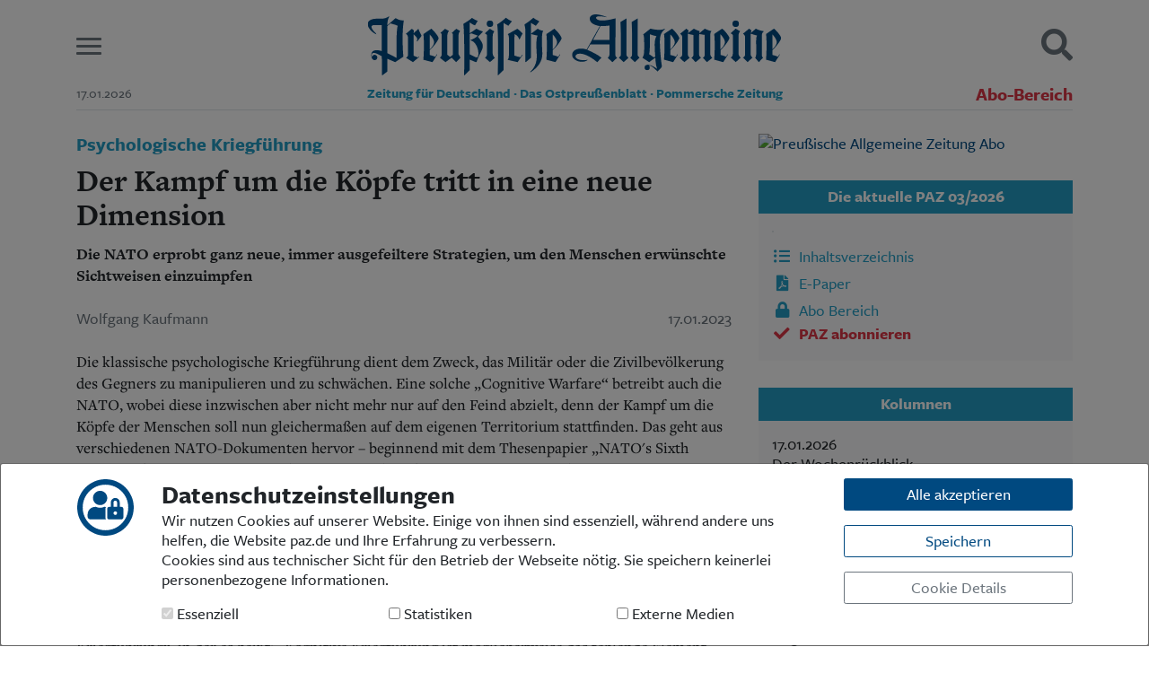

--- FILE ---
content_type: text/html; charset=UTF-8
request_url: https://paz.de/artikel/der-kampf-um-die-koepfe-tritt-in-eine-neue-dimension-a8207.html
body_size: 18251
content:
<!DOCTYPE html>
<html lang="de" class="h-100" prefix="og: https://ogp.me/ns#">
<head>
<meta charset="UTF-8">
<meta name="viewport" content="width=device-width, initial-scale=1, shrink-to-fit=no">
<title>Der Kampf um die Köpfe tritt in eine neue Dimension - Preußische Allgemeine Zeitung</title>
<meta name="description" content="Der Kampf um die Köpfe tritt in eine neue Dimension">
<meta name="keywords" content="Der Kampf um die Köpfe tritt in eine neue Dimension">
<meta name="author" content="Preußische Allgemeine Zeitung">
<meta name="robots" content="index,follow">
<meta property="og:title" content="Psychologische Kriegführung - Der Kampf um die Köpfe tritt in eine neue Dimension | Preußische Allgemeine Zeitung" />
<meta property="og:description" content="Die NATO erprobt ganz neue, immer ausgefeiltere Strategien, um den Menschen erwünschte Sichtweisen einzuimpfen" />
<meta property="og:url" content="https://paz.de/artikel/der-kampf-um-die-koepfe-tritt-in-eine-neue-dimension-a8207.html" />
<meta property="og:site_name" content="paz.de" />
<meta property="og:type" content="article" />
<meta property="og:article:author" content="Wolfgang Kaufmann" />
<meta property="og:article:published_time" content="2023-01-17" />
<meta property="og:locale" content="de_DE" />
<meta property="og:image" content="https://paz.de/paz-signet.jpg" />
<meta property="og:image:type" content="image/jpeg" />
<meta property="og:image:width" content="256" />
<meta property="og:image:height" content="256" />
<link rel="shortcut icon" href="/lib/css/images/favicon.svg" type="image/svg">
<link rel="icon" href="/lib/css/images/favicon.svg">
<link rel="stylesheet" href="/lib/css/main.css" type="text/css">
<link rel="alternate" type="application/rss+xml" title="Preußische Allgemeine Zeitung" href="https://paz.de/paz_rss.xml">
<script src="/lib/js/main.min.js" type="text/javascript"></script>
<script>
	$(document).ready(function() {
		$('body').append('<div id="cookieSelect" class="modal fade" tabindex="-1" role="dialog"></div>');
		$('#cookieSelect').load('/lib/ajax/cookieSelect.php', function(){
			$('#cookieSelect').modal({backdrop:'static', keyboard:false});
			$('#cookieSelect').modal('show');
		});
		$('body').on('hidden.bs.modal', function (e) {
			$('#cookieSelect').remove();
		});
	});
</script>
<!--<script async src="https://pagead2.googlesyndication.com/pagead/js/adsbygoogle.js?client=ca-pub-5221400808938787" crossorigin="anonymous"></script>-->

</head>
<body class="d-flex flex-column h-100" style="background-color: #fff !important;"><div id="MGA_placement_1" class="werbung kopfbanner" data-aditionid="4294628" data-yieldlabid="6263561" data-size="728x90"></div>
<header class="container top">

	<div class="row align-items-center pt-3 pb-2">
		
		<div class="col-2 col-md-1 burger">
			<button class="hamburger hamburger--slider" type="button" aria-label="Menu" aria-controls="mainMenu">
				<span class="hamburger-box">
					<span class="hamburger-inner"></span>
				</span>
			</button>
		</div>
		<div class="col-8 col-md-10 logo">
			<a href="/">
				<svg xmlns="http://www.w3.org/2000/svg" xmlns:xlink="http://www.w3.org/1999/xlink" style="isolation:isolate" viewBox="0 0 907 133.87" width="907pt" height="133.87pt" class="primary"><defs><clipPath id="_clipPath_Mt6U5BtvS8lQ5yLxr5tBUvJiBwdVpYfu"><rect width="907" height="133.87"/></clipPath></defs><g clip-path="url(#_clipPath_Mt6U5BtvS8lQ5yLxr5tBUvJiBwdVpYfu)"><path d=" M 543.26 87.22 L 543.41 8.74 C 502.86 19.6 501.02 8.46 501.02 8.46 C 498.52 0.46 523.71 6.26 523.71 6.26 L 524.71 5.97 C 486.17 -9.33 486.81 9.63 486.81 9.63 C 487.21 23.63 509.11 25.58 509.11 25.58 L 480.11 77.17 C 476.52 75.55 468.06 74.48 462.97 75.39 C 450.03 77.84 448.4 84.93 448.4 89.47 C 448.73 98.54 459.64 102.75 463.6 103.41 C 467.14 104 476.27 105.19 482.67 100.06 L 482.39 99.77 C 437.53 106.62 452.3 62.42 503.24 104.87 L 512.79 95.17 C 504.22 88.48 494.3 83.22 481.22 77.74 L 488.37 65.74 L 530.2 65.74 L 530.2 87.24 C 530.2 87.24 530.55 92.83 526.2 95.17 L 536.6 104.87 L 547.15 95.17 C 542.71 92.77 543.26 89.46 543.26 87.22 Z  M 530.26 56.06 L 494.19 56.18 L 510.53 25.58 C 510.53 25.58 523.33 25.92 530.28 24.38 L 530.26 56.06 Z " fill="rgb(0,90,154)"/><path d=" M 827.57 87.91 C 827.57 90.85 827.26 92.3 823.01 94.91 L 833.39 104.82 C 833.39 104.82 838.99 99.05 843.93 94.91 C 840.33 91.71 839.85 90.27 839.85 85.91 L 839.85 51.22 C 839.85 47.48 839.98 44.54 840.12 42.28 C 844.667 43.949 849.301 45.375 854 46.55 C 852.4 49.22 851.86 51.75 851.86 59.76 C 851.86 65.76 852.13 74.44 852.13 81.76 C 852.13 89.36 851.69 93.69 849.48 94.86 L 857.74 104.86 L 867.05 94.99 C 863.71 91.99 864.4 89.81 864.4 85.68 L 864.4 51.35 C 864.4 42.81 864.67 40.81 868.94 36.94 C 862.14 36.27 853.6 33.07 851.33 31.33 L 840.33 40.81 C 840.451 38.89 840.859 36.999 841.54 35.2 C 839.77 34.04 837.54 32.2 836.43 31.33 L 823.04 42.46 C 826.51 45.13 827.57 46.73 827.57 50.2" fill="rgb(0,90,154)"/><path d=" M 689.71 88.05 C 689.71 90.98 688.52 92.62 684.44 95.17 L 694.23 104.87 C 694.23 104.87 701.23 99.33 706.13 95.19 C 702.52 91.99 701.99 90.45 701.99 86.04 L 701.99 51.35 C 701.99 47.61 702.13 44.68 702.26 42.41 C 706.209 43.756 710.272 44.737 714.4 45.34 L 714.4 88.05 C 714.4 90.98 713.92 92.45 710.01 95.17 L 719.01 104.87 C 719.01 104.87 725.9 99.33 730.83 95.19 C 727.23 91.99 726.7 90.45 726.7 86.04 L 726.7 54.55 C 726.7 50.81 726.83 45.74 727.1 43.07 C 730.7 43.74 736.04 44.68 739.1 45.07 L 739.1 88.07 C 739.1 91 738.87 92.81 735.02 95.19 C 735.02 95.19 744.18 104.89 744.1 104.89 C 744.02 104.89 750.58 99.35 755.91 95.21 C 751.91 92.01 751.38 90.47 751.38 86.06 L 751.38 44.94 C 751.38 40.41 752.18 38.67 753.91 36.67 C 748.57 35.73 742.27 32.93 739.2 31.46 C 739.2 31.46 727.64 41.12 727.49 41.21 L 727.22 40.94 C 727.519 39.534 727.7 38.106 727.76 36.67 C 723.89 35.87 718.76 33.2 715.31 31.46 L 702.53 40.94 C 702.642 39.022 703.04 37.131 703.71 35.33 C 701.953 34.161 700.282 32.868 698.71 31.46 L 685.18 42.54 C 688.65 45.21 689.71 46.81 689.71 50.28" fill="rgb(0,90,154)"/><path d=" M 800.82 83.72 C 800.82 89.59 800.49 91.49 796.35 94.96 L 807.18 104.79 L 817.95 94.96 C 813.24 91.27 813.1 86.96 813.1 83.72 L 813.1 48.89 C 813.1 43.55 813.9 40.62 816.7 37.02 C 812.83 35.02 807.04 31.33 807.04 31.33 L 795.88 41.46 C 799.62 43.59 800.82 44.66 800.82 46.26" fill="rgb(0,90,154)"/><path d=" M 579.71 85.15 C 579.71 91.02 579.71 91.7 575.61 95.15 L 585.92 104.85 L 596.22 95.15 C 592.22 90.88 591.99 91 591.99 87.67 L 592.14 8.67 L 578.89 16.67 C 578.89 16.67 579.71 33.21 579.71 41.49" fill="rgb(0,90,154)"/><path d=" M 555.14 87.73 C 555.14 90.73 555.35 91.49 550.79 95.17 L 561.29 104.87 L 571.79 95.34 C 567.79 91.07 567.42 91.02 567.42 87.69 L 567.57 8.69 L 554.33 16.69 C 554.33 16.69 555.14 33.23 555.14 41.51" fill="rgb(0,90,154)"/><path d=" M 669.87 104.87 C 674.58 97.42 680.22 88.1 680.22 88.1 L 679.28 87.48 L 675.94 92.92 C 672.032 91.144 667.927 89.842 663.71 89.04 L 663.71 78.46 C 673.97 69.46 683.31 55.02 683.31 52.21 C 683.31 49.14 674.96 37.47 667.31 31.33 L 649.81 43.14 C 651.15 48.21 651.7 78.66 649.81 99.35 L 669.87 104.87 Z  M 663.71 43.94 C 667.71 47.68 673.45 55.55 673.45 61.55 C 673.45 65.69 668.74 72.64 663.71 76.98 L 663.71 43.94 Z " fill="rgb(0,90,154)"/><path d=" M 779.65 104.87 C 784.41 97.43 790.2 88.1 790.2 88.1 L 789.27 87.48 L 785.92 92.92 C 782.019 91.146 777.92 89.843 773.71 89.04 L 773.71 78.46 C 783.99 69.39 793.33 54.98 793.33 52.17 C 793.33 49.1 784.99 37.43 777.33 31.29 L 759.8 43.14 C 761.13 48.21 761.68 78.66 759.8 99.35 L 779.65 104.87 Z  M 773.65 43.94 C 777.65 47.68 783.4 55.55 783.4 61.55 C 783.4 65.69 778.69 72.64 773.65 76.98 L 773.65 43.94 Z " fill="rgb(0,90,154)"/><path d=" M 893.36 104.87 C 898.2 97.45 903.91 88.1 903.91 88.1 L 902.98 87.48 L 899.63 92.92 C 895.719 91.143 891.61 89.84 887.39 89.04 L 887.39 78.46 C 897.71 69.46 907 55.02 907 52.21 C 907 49.14 898.66 37.47 891.05 31.33 L 873.51 43.14 C 874.84 48.21 875.4 78.66 873.51 99.35 L 893.36 104.87 Z  M 887.36 43.94 C 891.36 47.68 897.1 55.55 897.1 61.55 C 897.1 65.69 892.39 72.64 887.36 76.98 L 887.36 43.94 Z " fill="rgb(0,90,154)"/><circle vector-effect="non-scaling-stroke" cx="807" cy="20.59" r="7.090000000000032" fill="rgb(0,90,154)"/><path d=" M 617.71 112.27 C 623.12 112.8 628.21 118.55 635.89 125.47 C 635.81 125.33 635.89 124.73 638.56 122.16 C 641.99 118.95 645.56 116.02 645.02 112.86 C 643.64 105.37 640.2 73.78 640.79 56.29 C 641.07 47.98 642.58 40.23 651.68 32.29 L 651.29 31.37 C 642.05 37.17 620.08 31.37 620.08 31.37 L 604.28 43.9 C 606.01 46.54 606.41 53.53 606.41 71.47 C 606.41 85.72 605.72 90.7 602.41 95.18 L 617.3 104.88 L 630.8 94.94 C 630.794 94.966 630.794 94.994 630.8 95.02 L 631.45 103.64 C 631.751 109.026 632.849 114.337 634.71 119.4 C 630.24 116.81 623.54 111.16 615.5 110.81 C 615.5 110.81 611.81 110.62 610.04 111.81 M 629.42 66.31 C 629.42 74.31 629.82 83.72 630.62 92.31 L 627.56 94.55 C 624.334 91.963 620.918 89.623 617.34 87.55 C 618.271 82.636 618.717 77.642 618.67 72.64 L 618.67 43.64 C 623.411 45.582 628.351 47 633.4 47.87 C 630.45 52.6 629.39 58 629.39 66.32 L 629.42 66.31 Z " fill="rgb(0,90,154)"/><circle vector-effect="non-scaling-stroke" cx="612.93" cy="116.69" r="5.669999999999959" fill="rgb(0,90,154)"/><path d=" M 238.71 104.37 C 250.3 72.44 261.31 73.12 241.71 49.12 C 245.773 45.579 249.523 41.694 252.92 37.51 C 247.752 36.283 242.806 34.259 238.26 31.51 C 238.26 31.51 228.63 38.44 223.83 41.25 L 223.83 17.76 C 227.258 20.57 231.136 22.782 235.3 24.3 C 240.4 15.36 241.3 14.44 241.3 14.44 C 236.811 12.692 232.531 10.448 228.54 7.75 C 224.54 11.75 216.4 16.83 209.6 20.96 C 211.6 27.23 212.65 108.17 211.18 132.61 L 212.03 133.83 L 223.88 122.04 L 223.88 99.37 L 237.18 104.87 L 238.71 104.37 Z  M 241.47 46.72 C 237.069 51.087 231.654 54.296 225.71 56.06 L 225.71 56.99 C 241.59 61.63 245.2 86.59 241.48 93.32 C 239.24 96.54 233.07 92.32 223.84 87.65 L 223.84 43.12 C 225.78 41.64 227.42 41.38 230.78 42.85 L 241.47 46.72 Z " fill="rgb(0,90,154)"/><path d=" M 358.24 42.32 C 358.24 29.17 358.24 18.7 358.24 18.7 C 362.11 21.5 365.24 22.78 368.74 25.09 C 375.01 16.86 376.53 15.33 376.53 15.33 C 371.781 13.22 367.286 10.58 363.13 7.46 C 359.13 11.46 350.72 17.87 343.92 22 C 345.382 28.163 346.054 34.487 345.92 40.82 L 345.92 97.06 C 345.92 100.53 345.92 102.46 345.36 104.33 L 346.58 104.84 L 358.2 95.1 L 358.2 43.25" fill="rgb(0,90,154)"/><path d=" M 358.22 43.23 C 362.88 44.57 368.31 45.78 372.58 46.58 C 370.31 51.12 369.91 57.79 369.91 67.27 C 369.91 77.41 370.85 88.75 370.84 92.62 C 370.76 115.5 356.29 126.03 356.29 126.03 L 357 127.3 C 373.85 116.07 383 102.9 383 86.62 C 383 82.62 382.2 76.48 382.2 56.73 C 382.2 43.25 382.74 39.78 385.14 36.04 C 380.683 35.56 376.413 33.987 372.71 31.46 C 372.71 31.46 365.33 37.3 358.26 42.24" fill="rgb(0,90,154)"/><path d=" M 309.61 89.53 C 309.61 94.73 308.94 96.87 306.94 99.67 C 310.27 100.6 328.76 104.87 328.76 104.87 L 339.76 89.17 L 338.76 88.6 L 334.83 94.14 C 330.383 93.296 326.029 92.02 321.83 90.33 L 321.83 50.83 C 321.83 48.29 321.97 45.63 322.1 43.36 C 327.098 45.372 330.856 49.623 332.24 54.83 L 333.18 54.83 C 335.02 50.33 337.252 46 339.85 41.89 C 336.399 37.999 332.483 34.547 328.19 31.61 L 307.07 43.46 C 308.81 45.2 309.61 47.06 309.61 51.2" fill="rgb(0,90,154)"/><path d=" M 285.22 132.72 L 285.89 133.82 L 298.03 122.04 L 298.03 18.81 C 301.9 21.61 305.03 22.89 308.54 25.2 C 314.79 16.88 316.33 15.44 316.33 15.44 C 311.595 13.339 307.113 10.709 302.97 7.6 C 298.97 11.6 290.56 18.01 283.75 22.15 C 286.24 30.29 286.07 82.46 285.89 87.76" fill="rgb(0,90,154)"/><path d=" M 162.21 87.13 C 162.21 90.6 161.43 92.04 158.36 95.24 L 170.52 104.87 L 183.97 95.16 L 194.05 104.87 C 194.05 104.87 203.54 95.24 203.4 95.24 L 199.04 87.13 L 199.04 48.29 C 199.04 42.96 199.84 40.02 202.64 36.42 C 199.754 34.965 196.947 33.36 194.23 31.61 L 184.23 40.82 C 187.14 42.37 186.8 44.02 186.8 45.63 L 186.8 88.63 L 180.63 93.41 L 174.52 88.63 L 174.52 48.29 C 174.52 42.96 175.33 40.02 178.13 36.42 C 175.241 34.966 172.43 33.36 169.71 31.61 L 159.45 40.82 C 162.79 42.96 162.24 44.02 162.24 45.63" fill="rgb(0,90,154)"/><path d=" M 88.18 89.4 C 88.18 92.2 87.6 92.83 83.92 95.24 L 99.28 104.87 L 113.37 92.96 L 112.6 92.3 C 112.6 92.3 110.67 93.84 109.79 94.52 L 100.46 90.6 L 100.46 43.46 C 105.53 48.26 108.75 51.33 108.75 54.8 C 108.672 56.228 108.213 57.61 107.42 58.8 L 108.48 59.6 C 115.56 50.52 117.86 48.1 117.86 46.76 C 117.86 45.42 114.44 41.05 111.1 31.57 L 101.21 41.06 L 100.53 40.95 L 101.35 35.53 L 96.96 31.53 L 83.64 42.69 C 87.11 45.36 88.18 46.96 88.18 50.46" fill="rgb(0,90,154)"/><path d=" M 261.77 84 C 261.77 89.87 261.44 91.77 257.3 95.24 L 268.15 104.87 L 278.9 95.24 C 274.19 91.55 274.05 87.24 274.05 84 L 274.05 49.17 C 274.05 43.83 274.85 40.9 277.65 37.3 C 273.78 35.3 267.99 31.61 267.99 31.61 L 256.83 41.7 C 260.57 43.83 261.77 44.9 261.77 46.5" fill="rgb(0,90,154)"/><path d=" M 142.03 104.87 C 146.86 97.45 152.41 88.27 152.41 88.27 L 151.47 87.65 L 148.13 93.09 C 144.216 91.316 140.103 90.016 135.88 89.22 L 135.88 78.67 C 146.16 69.6 155.5 55.19 155.5 52.38 C 155.5 49.31 147.15 37.64 139.5 31.5 L 122 43.31 C 123.34 48.38 123.89 78.83 122 99.53 L 142.03 104.87 Z  M 135.88 44.11 C 139.88 47.85 145.62 55.72 145.62 61.73 C 145.62 65.86 140.91 72.81 135.88 77.15 L 135.88 44.11 Z " fill="rgb(0,90,154)"/><path d=" M 411.77 104.76 C 416.61 97.34 422.15 88.27 422.15 88.27 L 421.21 87.65 L 417.87 93.09 C 413.956 91.316 409.843 90.016 405.62 89.22 L 405.62 78.67 C 415.9 69.6 425.24 55.19 425.24 52.38 C 425.24 49.31 416.89 37.64 409.29 31.5 L 391.71 43.31 C 393.05 48.38 393.6 78.83 391.76 99.53 L 411.77 104.76 Z  M 405.62 44.11 C 409.62 47.85 415.36 55.72 415.36 61.73 C 415.36 65.86 410.66 72.81 405.62 77.15 L 405.62 44.11 Z " fill="rgb(0,90,154)"/><circle vector-effect="non-scaling-stroke" cx="268.07" cy="20.59" r="7.089999999999975" fill="rgb(0,90,154)"/><path d=" M 79.15 13.36 C 69.86 13.57 65.68 10.6 61.01 8.36 C 61.01 8.36 50.57 17.56 43.1 23.96 C 43.1 9.52 47.25 5.65 47.25 5.65 L 46.54 4.35 C 41.948 7.587 36.488 9.367 30.87 9.46 L 18.87 9.46 C -13.36 10.84 1.96 37 18.71 43.63 L 18.25 41.94 C 18.25 42.03 -0.83 24.78 13.6 23.5 L 30.85 23.5 L 30.93 80.61 C 25.76 78.81 19.14 77.79 13.8 79.51 C 5.3 82.51 7.1 95.37 11.16 98.9 L 11.16 98.9 C 13.139 100.752 16.129 101.007 18.394 99.519 C 20.659 98.03 21.61 95.184 20.696 92.633 C 19.781 90.081 17.239 88.488 14.544 88.777 C 11.849 89.066 9.702 91.163 9.35 93.85 C 7.5 86.79 8.35 77.85 30.95 92.04 L 31.14 132.46 L 31.99 133.89 L 43.1 125.41 L 43.1 97.46 L 46.1 98.75 L 47.1 99.18 L 47.1 99.18 L 60.28 104.85 L 78.28 92.85 C 76.93 82.46 74.71 38.33 79.15 13.36 Z  M 63.32 95.46 L 47.61 87.46 L 47.61 87.46 L 44.81 86.02 L 43.1 85.14 L 43.1 25.62 L 45.1 23.9 L 45.1 23.9 L 47.68 21.61 L 47.68 21.61 L 49.68 19.82 C 49.68 19.82 65.99 24.21 65.68 25.35 C 61.71 39 63.32 95.46 63.32 95.46 Z " fill="rgb(0,90,154)"/></g></svg>
			</a>
		</div>
		<div class="col-2 col-md-1 suche text-right">
			<a href="javascript:;" class="searchButton"><i class="fas fa-search fa-2x"></i></a>
		</div>
	</div>

	<div class="row subline">
		<div class="col d-none d-md-block">
			<small class="text-nowrap text-muted">17.01.2026</small>
		</div>
		<div class="col-12 col-md-8 pb-2 d-none d-sm-inline">
			<p>
				<small><strong><span class="sr-only">Preußische Allgemeine Zeitung </span>Zeitung für Deutschland · Das Ostpreußenblatt · Pommersche Zeitung</strong></small>
			</p>
		</div>
		<div class="col d-none d-md-block text-right">
							<a href="/abo/login.html" class="text-nowrap text-danger" style="font-size:20px;"><b>Abo-Bereich</b></a>
					</div>
		<div class="col-12">
			<div class="border-bottom"></div>
		</div>
	</div>

</header>
<nav class="container" id="mainMenu">
	<div class="row">
		<div class="col-12">
						<div class="row bg-light m-0 p-4 border-bottom">
				<div class="col-sm-4 text-center text-sm-left order-2 order-sm-1">
					<ul class="list-unstyled">
<li><a href="/">Start</a></li>
<li><a href="/ueber-uns.html">Wer wir sind</a></li>
<li><a href="/aktuelle-ausgabe/inhaltsverzeichnis.html">Aktuelle Ausgabe</a></li>
<li><a href="/abo/login.html">Abonnenten-Login</a></li>
<li><a href="/abo/" class="text-danger">Abonnent werden</a></li>
<li><a href="/abo/praemien.html" class="text-danger">Abo Prämien</a></li>
<li><a href="/archiv/">Archiv</a></li>
<li><a href="/mediadaten.html">Mediadaten</a></li>
</ul>				</div>
				<div class="col-sm-4 text-center order-1 order-sm-2">
					<ul class="list-unstyled">
<li><a href="/rubrik/politik">Politik</a></li>
<li><a href="/rubrik/kultur">Kultur</a></li>
<li><a href="/rubrik/wirtschaft">Wirtschaft</a></li>
<li><a href="/rubrik/panorama">Panorama</a></li>
<li><a href="/rubrik/gesellschaft">Gesellschaft</a></li>
<li><a href="/rubrik/leben">Leben </a></li>
<li><a href="/rubrik/geschichte">Geschichte</a></li>
<li><a href="/rubrik/das_ostpreussenblatt">Ostpreußen</a></li>
<li><a href="/rubrik/pommersche_zeitung">Pommern </a></li>
<li><a href="/rubrik/berlin-brandenburg">Berlin-Brandenburg</a></li>
<li><a href="/rubrik/schlesien">Schlesien</a></li>
<li><a href="/rubrik/danzig-westpreussen">Danzig und Westpreußen</a></li>
<li><a href="/rubrik/buecher">Bücher</a></li>
</ul>				</div>
				<div class="col-sm-4 text-center text-sm-right order-3 order-sm-3">
					<ul class="list-unstyled">
<li><a href="/kontakt.html">Kontakt</a></li>
<li><a href="/impressum.html">Impressum</a></li>
<li><a href="/datenschutz.html">Datenschutz</a></li>
</ul>				</div>
			</div>



		</div>
	</div>
</nav>

<div class="container" id="mainSearch">
	<div class="row pl-3 pr-3">
		<div class="col-12 bg-light p-2 p-md-4 pt-4 border-bottom">
			<h5>Suchen und finden</h5>
			<form action="/suche/" method="get">
				<div class="input-group mt-3 mb-3">
					<input type="text" name="q" class="form-control" id="mainSearchField" placeholder="Tragen Sie Ihren Suchbegriff hier ein." aria-label="Suchbegriff hier eintragen" aria-describedby="suchen">
					<div class="input-group-append">
						<button class="btn btn-primary" type="submit" id="suchen">
							<i class="fas fa-search"></i>
							<span class="d-none d-sm-inline">&nbsp;&nbsp;<b>SUCHEN</b></span>
						</button>
					</div>
				</div>
			</form>
		</div>
	</div>
</div>

<script>
	$('button.hamburger').on('click', function(){
		$('#mainMenu').toggleClass('open');
		if( $('#mainSearch').hasClass('open') ) $('#mainSearch').removeClass('open');
		setTimeout(function(){
			$('button.hamburger').toggleClass('is-active');
			if( $('a.searchButton').hasClass('is-active') ) $('a.searchButton').removeClass('is-active');
		}, 150);
	});

	$('a.searchButton').on('click', function(){
		$('#mainSearch').toggleClass('open');
		if( $('#mainMenu').hasClass('open') ) $('#mainMenu').removeClass('open');
		setTimeout(function(){
			$('a.searchButton').toggleClass('is-active');
			if( $('button.hamburger').hasClass('is-active') ) $('button.hamburger').removeClass('is-active');
		}, 150);
		//if( ! is_touch_device() ) $('#mainSearchField').focus();
		$('#mainSearchField').focus();
	});
</script>
<div class="container mt-4">
	<div class="row">

		<div class="col-md-8">
			<div class="bodytext">
<h4 class="dachzeile">Psychologische Kriegführung</h4>
<h1>Der Kampf um die Köpfe tritt in eine neue Dimension</h1>
<p class="mb-2"><strong>Die NATO erprobt ganz neue, immer ausgefeiltere Strategien, um den Menschen erwünschte Sichtweisen einzuimpfen</strong></p>
<div class="row metas mb-4 mt-4"><div class="col-6 text-muted">Wolfgang Kaufmann</div><div class="col-6 text-right text-muted">17.01.2023</div></div>
<p>Die klassische psychologische Kriegführung dient dem Zweck, das Militär oder die Zivilbevölkerung des Gegners zu manipulieren und zu schwächen. Eine solche „Cognitive Warfare“ betreibt auch die NATO, wobei diese inzwischen aber nicht mehr nur auf den Feind abzielt, denn der Kampf um die Köpfe der Menschen soll nun gleichermaßen auf dem eigenen Territorium stattfinden. Das geht aus verschiedenen NATO-Dokumenten hervor – beginnend mit dem Thesenpapier „NATO&#039;s Sixth Domain of Operations“ (Das sechste Einsatzgebiet der NATO) vom September 2020.</p>

<p>Das Papier entstand im Auftrag der Denkfabrik NATO Innovation Hubs (IHub) in Norfolk (Virginia). In dem Text ist unter anderem von einer „ständigen Erosion der Moral der Bevölkerung“ in den NATO-Staaten die Rede, welche dazu führe, dass sich die Öffentlichkeit in NATO-Staaten zunehmend „nach den Plänen ... unserer Widersacher verhält“. Deshalb müsse die NATO schnell handeln, um hier die Initiative zurückzugewinnen.</p>
<p>Wenig später, im Januar 2021, veröffentlichte IHub eine weitere Abhandlung namens „Kognitive Kriegführung“, in der es heißt: „Kognitive Kriegführung ist möglicherweise das fehlende Element, das den Übergang vom militärischen Sieg auf dem Schlachtfeld zu einem dauerhaften politischen Erfolg ermöglicht. Das Einsatzgebiet Mensch könnte durchaus das entscheidende sein ... Die ersten fünf Einsatzgebiete Land, Wasser, Luft, Weltraum und Cyberspace können taktische und operative Siege bringen, doch nur das Einsatzgebiet Mensch vermag den endgültigen und vollständigen Sieg herbeizuführen.“</p>
<p>Im Anschluss hieran veranstaltete die NATO im Juni 2021 ein wissenschaftliches Symposium zur psychologischen Kriegführung. Im Vorwort des später publizierten Tagungsbandes „Kognitive Kriegführung: Die Zukunft der kognitiven Dominanz“ betont der französische Luftwaffengeneral André Lanata, wie wichtig es sei, „die Schwächen der menschlichen Natur auszunutzen“ und in diesem Zusammenhang auch die Neurowissenschaften zur Waffe zu machen.</p>

<p><strong>Verstand der Gegner „lesen“</strong></p>
<p>Dabei solle zweigleisig verfahren werden, so der französische Vizeverteidigungsminister Éric Autellet in seinem nachfolgenden Beitrag: „Was unseren Feind betrifft, so müssen wir in der Lage sein, den Verstand unserer Gegner zu ‚lesen&#039;, um ihre Reaktionen vorweg zu ergründen. Wenn nötig, müssen wir in die Gehirne unserer Gegner ‚eindringen&#039; können, um sie zu beeinflussen und dazu zu bringen, in unserem Sinne zu handeln. Was unsere Freunde betrifft (und auch uns selbst), so müssen wir in der Lage sein, unsere Gehirne zu schützen und unsere kognitiven Fähigkeiten des Verstehens und der Entscheidungsfähigkeit zu verbessern.“</p>
<p>Dem folgte im Oktober 2021 die Ausschreibung eines Innovationswettbewerbs zum Thema „Kognitive Kriegführung neutralisieren“ durch das Canadian Special Operations Forces Command und die IHub, wobei der Innovationsmanager der Denkfabrik, François du Cluzel, diese Aufgabenstellung als „eines der heißesten Themen für die NATO im Moment“ bezeichnete. Zum Gewinner wurde im Dezember 2021 das US-Unternehmen Veriphix gekürt, das eine „Plattform für Verhaltensdynamik“ entwickelt hatte, deren Zweck darin besteht, „unterbewusste Motivationen zu messen und zu stärken, um Menschen zu Ideen, Produkten und Überzeugungen zu bewegen“. Den zweiten Platz belegte ein Team namens Recognite mit seinem Verfahren zur Erkennung „schädlicher kognitiver Beeinflussung, um eine effektive Intervention zu initiieren“.</p>

<p><strong>Furcht vor Missbrauch</strong></p>
<p>Wie derartige psychologische Eingriffe aussehen können, zeigte sich beispielsweise nach Beginn des Ukrainekrieges. Das Parlament der EU, welche gemeinsam mit der NATO das „Europäisches Exzellenzzentrum für die Abwehr hybrider Gefahren“ in Helsinki unterhält, nahm am 9. März 2022 einen Beschlussentwurf seines „Sonderausschusses zur Einflussnahme aus dem Ausland auf alle demokratischen Prozesse in der Europäischen Union“ an.</p>
<p>Damit wurde eine „Expertengruppe zur Bekämpfung von Desinformation und zur Förderung der digitalen Kompetenz durch Bildung und Ausbildung“ ins Leben gerufen, die sich „unter anderem auf kritisches Denken, die Ausbildung von Lehrern, Prebunking (vorbeugende Abwehr von „Fehlinformationen“, d. Red.), Entlarvung und Faktenüberprüfung sowie das Engagement von Schülern konzentrieren“ soll. Das geschah „in der Erwägung, dass Vorbeugung und proaktive Maßnahmen, einschließlich Prebunking, weitaus wirksamer sind als die anschließende Überprüfung von Fakten und Widerlegung von Behauptungen, die eine geringere Reichweite haben als die ursprüngliche Desinformation“.</p>

<p>Das zweifach erwähnte Prebunking ist das Gegenteil vom Debunking, dem klassischen Fakten-Check zur Kennzeichnung von Falschinformationen. Hier geht es darum, Personen dergestalt mental zu präparieren, dass sie bestimmte Nachrichten bereits für falsch halten, bevor sie überhaupt damit konfrontiert werden. Dabei ziehen Debunking-Experten wie Sander van der Linden von der University of Cambridge Parallelen zu Schutzimpfungen: Der Mensch erhält „eine abgeschwächte (Mikro-)Dosis von Fehlinformationen, die eine präventive Widerlegung oder Vorverurteilung der erwarteten irreführenden Argumente oder Überzeugungstechniken enthält.“ Eine solche „Impfung“ können auch deutsche Schüler durch das von der East StratCom Task Force des Europäischen Auswärtigen Dienstes und der NATO empfohlene Lernspiel „Fake it to Make it“ (Fälsche es, um es zu machen) erhalten. Dieses wurde von der Bundeszentrale für politische Bildung übersetzt und für den Einsatz im Unterricht aufbereitet.</p>
<p>Allerdings stießen die genannten Entscheidungen der EU auch auf Kritik. So äußerte die irische EU-Parlamentsabgeordnete Clare Daly, man übertreibe die Gefahr einer Beeinflussung der eigenen Bevölkerung durch Russland und China, um „abweichende Meinungen ... zu stigmatisieren und Gründe für Einschränkungen der Meinungsfreiheit und anderer Grundrechte zu schaffen“.</p>
			</div>


			<div class="text-center mt-4 d-print-none">
				<hr>
				<a href="/abo/probe-abo.html" class="bodytext mb-0 text-danger">
					<strong>Dieser Artikel ist ein Beitrag aus der aktuellen PAZ. Wenn Sie die Zeitung näher kennenlernen wollen, können Sie <u class="text-primary">hier ein 4-wöchiges Probe-Abo abschließen</u></strong>
				</a>.
			</div>

			<div class="mb-5 text-center d-print-none">
				<hr>
				<p class="mb-3 bodytext">
					Hat Ihnen dieser Artikel gefallen? Dann unterstützen Sie die PAZ gern mit einer
				</p>
				<p class="mb-4">
					<a href="/anerkennungszahlung.html" class="btn btn-danger">Anerkennungszahlung</a>
				</p>
				<hr>
			</div>


			<div class="btn-group d-flex mb-4" role="group">
				<a class="btn btn-neutral bg-facebook text-white w-100" href="http://de.facebook.com/sharer.php?u=https%3A%2F%2Fpaz.de%2Fartikel%2Fder-kampf-um-die-koepfe-tritt-in-eine-neue-dimension-a8207.html&t=Psychologische%20Kriegf%C3%BChrung%20-%20Der%20Kampf%20um%20die%20K%C3%B6pfe%20tritt%20in%20eine%20neue%20Dimension" onclick="javascript:_paq.push(['trackEvent', 'SocialMedia', 'Facebook', 'https://paz.de/artikel/der-kampf-um-die-koepfe-tritt-in-eine-neue-dimension-a8207.html']);" target="_blank">
					<i class="fab fa-facebook-f"></i> 
					<span class="d-none d-lg-inline">&nbsp;Facebook</span>
				</a>
				<a class="btn btn-neutral bg-twitter text-white w-100" href="http://twitter.com/share?url=https%3A%2F%2Fpaz.de%2Fartikel%2Fder-kampf-um-die-koepfe-tritt-in-eine-neue-dimension-a8207.html&text=Psychologische%20Kriegf%C3%BChrung%20-%20Der%20Kampf%20um%20die%20K%C3%B6pfe%20tritt%20in%20eine%20neue%20Dimension&via=PAZ&related=PAZ" onclick="javascript:_paq.push(['trackEvent', 'SocialMedia', 'Twitter', 'https://paz.de/artikel/der-kampf-um-die-koepfe-tritt-in-eine-neue-dimension-a8207.html']);" target="_blank">
					<svg class="bi" fill="currentColor"><use xlink:href="/lib/sprites.svg#x-twitter"></use></svg> 
					<span class="d-none d-lg-inline">&nbsp;X</span>
				</a>
				<a class="btn btn-neutral bg-whatsapp text-white w-100 ___d-md-none" href="whatsapp://send?text=Psychologische%20Kriegf%C3%BChrung%20-%20Der%20Kampf%20um%20die%20K%C3%B6pfe%20tritt%20in%20eine%20neue%20Dimension%20%28Preu%C3%9Fische%20Allgemeine%20Zeitung%29%20https%3A%2F%2Fpaz.de%2Fartikel%2Fder-kampf-um-die-koepfe-tritt-in-eine-neue-dimension-a8207.html" onclick="javascript:_paq.push(['trackEvent', 'SocialMedia', 'WhatsApp', 'https://paz.de/artikel/der-kampf-um-die-koepfe-tritt-in-eine-neue-dimension-a8207.html']);">
					<i class="fab fa-whatsapp"></i> 
					<span class="d-none d-lg-inline">&nbsp;WhatsApp</span>
				</a>
				<a class="btn btn-warning text-white w-100" href="javascript:;" onclick="$('.bodytext').printThis();" title="Seite drucken">
					<i class="fas fa-print"></i> 
					<span class="d-none d-lg-inline">&nbsp;Drucken</span>
				</a>
				<a class="btn btn-secondary w-100" href="mailto:?subject=PAZ.de%3A%20Psychologische%20Kriegf%C3%BChrung%20-%20Der%20Kampf%20um%20die%20K%C3%B6pfe%20tritt%20in%20eine%20neue%20Dimension&body=Psychologische%20Kriegf%C3%BChrung%20-%20Der%20Kampf%20um%20die%20K%C3%B6pfe%20tritt%20in%20eine%20neue%20Dimension%0A%0ADie%20NATO%20erprobt%20ganz%20neue%2C%20immer%20ausgefeiltere%20Strategien%2C%20um%20den%20Menschen%20erw%C3%BCnschte%20Sichtweisen%20einzuimpfen%0A%0AVollst%C3%A4ndigen%20Artikel%20auf%20PAZ.de%20lesen%3A%0Ahttps%3A%2F%2Fpaz.de%2Fartikel%2Fder-kampf-um-die-koepfe-tritt-in-eine-neue-dimension-a8207.html">
					<i class="far fa-envelope"></i> 
					<span class="d-none d-lg-inline">&nbsp;E-Mail</span>
				</a>
			</div>


<div class="bodytext">
<h4>Kommentare</h4>
	<div class="bg-light mb-3 p-2">
		<p class="mb-2">
			<strong>Walter Carl</strong> <span class="text-muted text-small">am 23.01.23, 09:54 Uhr</span>
		</p>
		<p>Public Relations, Propaganda, ist eine Domäne, die seit über 100 Jahren vor allem von amerikanischen Spezialisten hervorragend beherrscht wird. Hochintelligente Köpfe ersinnen immer wieder neue, bessere Mittel, um die Menschen, um Massen, in ihrem Sinne zu beeinflussen, ohne dass diese es bemerken. Was man in der Werbung für Unterwäsche oder Parfums noch schulterzuckend hinnehmen mag, entwickelt aber eine teuflische Sprengkraft, wenn es für politische Zwecke eingesetzt wird. Letztendlich werden demokratische Entscheidungsprozesse verhindert, wenn es um schicksalshafte Fragen geht Krieg und Frieden, Grundrechtebeschneidung ja odern nein u.v.m.  Nur durch perfide Propaganda konnte die US-Regierung ihr Volk im Ersten Weltkrieg dazu bringen, seine Söhne für diesen Krieg zu opfern, für den in den USA gewollten Krieg während des 2. Weltkriegs bereit zu machen. Und warum ist kein Frieden in der Ukraine möglich? Weil Kriegstreiber mit Hilfe ausgefeiltester Propagandamethoden eigentlich friedliche Völker, auch unseres, in Kriegswut hetzen. Diese Propagandamethoden sind so ausgefeilt, dass selbst die angeblich kritischen Mainstream-Medien vorne bei den Manipulationen dabei sind. Wie gesagt: Antidemokratisch, unmenschlich, verlogen ... aber es wirkt: Bei Kriegstreiberei, beim Schüren der Klimaparanoia, Viren-Paranoia u.v.m. . Herr, wirf Hirn vom Himmel!</p>
	</div>
	<div class="bg-light mb-3 p-2">
		<p class="mb-2">
			<strong>Ulrich Bohl</strong> <span class="text-muted text-small">am 17.01.23, 14:18 Uhr</span>
		</p>
		<p>Es muß nicht stimmen aber die Menschen sollen glauben<br />
dass es stimmt. Wenn dann die Lüge durch die Realität <br />
eingeholt wird und die Menschen erkennen dass sie belogen wurden ist der Schaden umso größer. die Glaub--<br />
würdigkeit aller verbreiteten Informationen geht dann gegen Null. Z. B. werden immer wieder Infos über den Krieg in der Ukraine verbreitet, die vom britischen Ge-<br />
heimdienst stammen sollen, diese sollen dadurch den<br />
Wahrheitsgehalt untermauern, dass sie vom britischen Geheimdienst stammen. Z.B. die Russen haben keine<br />
Munition, keine Raketen, die russischen Truppen leider unter schlechter Verpflegung, Putin ist krebskrank, Putin ist verärgert über seine Freundin usw. Die letzte Meldung <br />
ist etwas für Klatschspalten . Wenn die Meldungen zu-<br />
treffend gewesen wären hätte die Ukraine längst gesiegt<br />
und Putin wäre an Krebs gestorben. So verstärken sie<br />
nur das Wissen von allen Seiten belogen zu werden. Sie<br />
erreichen also eher das Gegenteil von dem was sie <br />
bezwecken sollten. Jeder weiß das erste Opfer des Krieges ist die ohnehin sehr beschränkte wahrheits-<br />
gemäße Berichterstattung. An diesem Glaubwürdigkeits-<br />
verlust haben viele Printmedien und der Rundfunk sowie<br />
das Fernsehen einen erheblichen Anteil . Die PAZ schließe<br />
von dieser Kritik ausdrücklich aus.</p>
	</div>
	<div class="bg-light mb-3 p-2">
		<p class="mb-2">
			<strong>sitra achra</strong> <span class="text-muted text-small">am 17.01.23, 12:07 Uhr</span>
		</p>
		<p>Ohne massivste Manipulation hätte es keine Coronapandemie und keine Klimakatastrophe gegeben. Aber so generiert man einen Reibach aus gezielter Panikmache.<br />
Irgendwann erledigt sich die mühselige Cognitive Warfare, wenn es  gelingt, die Hirne der Bürger direkt zu programmieren...</p>
	</div>

<h4 class="mt-4 d-print-none">Kommentar hinzufügen</h4>
<div class="p-3 bg-light mb-5 tk-freight-sans-pro d-print-none" id="kommentarFormBox">
	<form action="/artikel/der-kampf-um-die-koepfe-tritt-in-eine-neue-dimension-a8207.html" method="post" id="kommentarForm" onsubmit="$.ajax({ url: '/artikel/der-kampf-um-die-koepfe-tritt-in-eine-neue-dimension-a8207.html', data: $(this).serialize(), dataType: 'script', type: 'POST' });return false;">
		<input type="hidden" name="kommentar[id]" value="8207">
		<div class="form-group row">
			<label for="firstname" class="col-md-4 col-form-label">Vor- Nachname*:</label>
			<div class="col-md-4">
				<input type="text" name="kommentar[firstname]" id="firstname" class="form-control" placeholder="Ihr Vorname*" required="required" maxlength="255">
			</div>
			<div class="col-md-4">
				<input type="text" name="kommentar[lastname]" id="lastname" class="form-control" placeholder="Ihr Nachname*" required="required" maxlength="255">
			</div>
		</div>
		<div class="form-group row">
			<label for="email" class="col-md-4 col-form-label">Email:</label>
			<div class="col-md-8">
				<input type="email" name="kommentar[email]" id="email" class="form-control" placeholder="Ihre Email Adresse" maxlength="255">
			</div>
		</div>
		<div class="form-group row">
			<label for="homepage" class="col-md-4 col-form-label">Web:</label>
			<div class="col-md-8">
				<input type="text" name="kommentar[homepage]" id="homepage" class="form-control" placeholder="Die URL Ihrer Website" maxlength="255">
			</div>
		</div>
		<div class="form-group row">
			<label for="location" class="col-md-4 col-form-label">Ort:</label>
			<div class="col-md-8">
				<input type="text" name="kommentar[location]" id="location" class="form-control" placeholder="Ihr Wohnort" maxlength="255">
			</div>
		</div>
		<div class="form-group row">
			<label for="content" class="col-md-4 col-form-label">Ihr Kommentar*:</label>
			<div class="col-md-8">
				<textarea rows="5" name="kommentar[kommentar]" id="kommentar" class="form-control" required="required" placeholder="Ihr Kommentar*"></textarea>
			</div>
		</div>
		<div class="form-group row">
			<label for="captcha" class="col-md-4 col-form-label">Sicherheitscode*:</label>
			<div class="col-md-4">
				<input type="text" name="kommentar[captcha]" id="captcha" class="form-control" placeholder="Buchstaben hier*" required="required">
			</div>
			<div class="col-md-3">
				<img src="/lib/ajax/captcha/captchaImage.php?cid=kommentar" alt="Captcha Image" id="captchaKommentar" class="img-fluid w-100">
			</div>
			<div class="col-md-1">
				<a href="javascript:;" onclick="document.getElementById('captchaKommentar').src='/lib/ajax/captcha/captchaImage.php?cid=kommentar&rnd=' + Math.random();" title="Grafik neu laden"><i class="fas fa-redo-alt fa-1x"></i></a>
			</div>
		</div>
		<div class="row" id="errorMsg" style="display: none;">
			<div class="col-12">
				<div class="alert alert-danger text-center mb-0 mt-3">
					Bitte korrigieren Sie Ihre Eingaben in den markierten Feldern.
				</div>
			</div>
		</div>
		<div class="row mt-4 mb-2">
			<div class="col-12">
				<hr>
			</div>
			<div class="col-6">
				<span class="form-control-plaintext">*Pflichtfelder</span>
			</div>
			<div class="col-6 text-right">
				<button type="reset" class="btn btn-link">Zurücksetzen</button>
				<button type="submit" class="btn btn-primary" onmouseover="$('#infosenden').removeClass('text-muted');" onmouseout="$('#infosenden').addClass('text-muted');">Absenden</button>
			</div>
		</div>
		<div class="row mt-4 mb-2">
			<div class="col-12">
				<p class="text-bold text-small text-muted" id="infosenden">
					<strong>
						Da Kommentare manuell freigeschaltet werden müssen, erscheint Ihr Kommentar möglicherweise erst am folgenden Werktag. Sollte der Kommentar nach längerer Zeit nicht erscheinen, laden Sie bitte in Ihrem Browser diese Seite neu!
					</strong>
				</p>
			</div>
		</div>
	</form>
</div>
</div>


		</div>
		<div class="col-md-4 mb-4 d-print-none">
<div class="sidebar-banner">
	<a href="https://paz.de/abo/probe-abo.html">
		<img src="https://paz.de/_marginalSpalte/bilder/PAZ_Facebook_Werbung_Quadrat_neu.jpg" class="img-fluid" alt="Preußische Allgemeine Zeitung Abo">
	</a>
</div>
	<div class="sidebar-block">
		<h6 class="header">Die aktuelle PAZ 03/2026</h6>
		<p>
				<a href="/aktuelle-ausgabe/inhaltsverzeichnis.html" class="text-info">
				<img src="/_inhaltsverzeichnis/titel2603.jpg?318x500-prop" alt="" class="w-100 img-fluid border mb-3"><br>
					<i class="fas fa-list-ul fa-fw"></i>&nbsp;&nbsp;Inhaltsverzeichnis
				</a><br>
				<a href="/aktuelle-ausgabe/zeitung-kaufen.html" class="text-info d-inline-block mt-2 mb-2"><i class="fas fa-file-pdf fa-fw"></i>&nbsp;&nbsp;E-Paper</a><br>
				<a href="/aktuelle-ausgabe/abonnenten-bereich.html" class="text-info d-inline-block mb-1"><i class="fas fa-lock fa-fw"></i>&nbsp;&nbsp;Abo Bereich</a><br>
				<a href="/abo/" class="text-danger d-inline-block mb-1"><i class="fas fa-check fa-fw"></i>&nbsp;&nbsp;<strong>PAZ abonnieren</strong></a><br>
		</p>
	</div>
	<div class="sidebar-block">
		<h6 class="header">Kolumnen</h6>
			<a href="/artikel/die-welt-steht-kopf-a16513.html" class="text-color-inherit">
				<p class="datum">17.01.2026</p>
				<p>Der Wochenrückblick</p>				<h6>Die Welt steht Kopf</h6>
				<p>Wenn der Papst die Freiheit verteidigt, und die „Fortschrittlichen“ sich...</p>
				<p class="text-muted">Von Hans Heckel</p>
			</a>

<hr>
			<a href="/artikel/aufprall-in-einer-neuen-auszenpolitischen-realitaet-a16239.html" class="text-color-inherit">
				<p class="datum">10.12.2025</p>
				<p>Debatte</p>				<h6>Aufprall in einer neuen außenpolitischen Realität</h6>
				<p>Die neue Nationale Sicherheitsstrategie der USA ist ein überfälliger Weckruf...</p>
				<p class="text-muted">Von René Nehring</p>
			</a>

<hr>
			<a href="/artikel/angela-merkels-freiheit-a12969.html" class="text-color-inherit">
				<p class="datum">27.11.2024</p>
				<p>Kolumne</p>				<h6>Angela Merkels „Freiheit“</h6>
				<p></p>
				<p class="text-muted">Von Florian Stumfall</p>
			</a>
	</div>


<div class="sidebar-block">
	<h6 class="header">PAZ Newsletter</h6>
	<p>Die PAZ versendet regelmäßig einen Newsletter. <strong>Melden Sie sich dafür mit Ihrer E-Mail Adresse an:</strong></p>	<p>
		<input type="email" id="newsletterAnmeldenEmail" placeholder="Ihre Email Adresse" class="form-control mt-2" required="required">
		<button type="button" id="newsletterAnmeldenEmailBtn" class="btn btn-outline-info btn-block mt-2" onclick="$.ajax({ url: '/lib/ajax/newsletterAnmelden.php', data: { 'emailadressse' : $('#newsletterAnmeldenEmail').val() }, dataType: 'script', type: 'POST' });">Anmelden</button>
	</p>
	<div id="newsletterAnmeldenEmailBox" class="alert alert-info m-3 p-0 pt-2 pb-2" style="display:none;">
		<p>Vielen Dank für Ihre Anmeldung zum PAZ-Newsletter. Wir haben Ihnen eine Bestätigungsmail mit weiteren Hinweisen gesendet.</p>	</div>
</div>


	<div class="sidebar-block">
		<h6 class="header">Meist gelesen</h6>
		<a href="/artikel/die-radikalen-stehen-am-pranger-der-geschichte-a16484.html" class="text-color-inherit">
			<p class="datum">14.01.2026</p>
			<h6>Die Radikalen stehen am Pranger der Geschichte</h6>
			<p>Historisch bloßgestellt blickt Deutschlands Linke auf die Revolution im Iran....</p>
		</a>

<hr>
		<a href="/artikel/vom-preuszenkoenig-bis-zur-unesco-a16473.html" class="text-color-inherit">
			<p class="datum">12.01.2026</p>
			<h6>Vom Preußenkönig bis zur UNESCO</h6>
			<p>Was einst als Kostenersparnis begann, entwickelte sich zu einem der...</p>
		</a>

<hr>
		<a href="/artikel/der-winter-haelt-das-land-im-griff-a16486.html" class="text-color-inherit">
			<p class="datum">14.01.2026</p>
			<h6>Der Winter hält das Land im Griff</h6>
			<p>Verschneite Straßen, Flug- und Zugausfälle – Die Bewohner hoffen auf...</p>
		</a>

<hr>
		<a href="/artikel/endlich-wieder-schiffbau-in-stralsund-a16472.html" class="text-color-inherit">
			<p class="datum">12.01.2026</p>
			<h6>Endlich wieder Schiffbau in Stralsund</h6>
			<p>Nach vier Jahren Stillstand: Fassmer Gruppe pachtet die große Schiffbauhalle...</p>
		</a>

<hr>
		<a href="/artikel/venezuela-als-wahn-deutscher-linker-a16490.html" class="text-color-inherit">
			<p class="datum">15.01.2026</p>
			<h6>Venezuela als Wahn deutscher Linker</h6>
			<p>Die beinahe krankhafte Solidarität mit dem verhafteten Diktator Venezuelas und...</p>
		</a>
</div>
<div class="sidebar-block">
	<h6 class="header bg-danger">
		Anerkennungszahlung
	</h6>
	<p>
		<strong>Gefällt Ihnen die PAZ?</strong><br>Dann unterstützen Sie uns gern mit einer<br>
		<a href="/anerkennungszahlung.html" class="btn btn-outline-danger btn-block mt-3">Anerkennungszahlung</a>
	</p>
</div>	<script> $(document).ready(function(){ $('#umfrageMarginal').load('/lib/ajax/umfrage/aktuelle.php'); }); </script>
	<div class="sidebar-block">
		<h6 class="header"><i class="far fa-check-square mr-2"></i> Umfrage der Woche</h6>
		<div id="umfrageMarginal"></div>
	</div>
<div class="sidebar-block"><h6 class="header"><i class="far fa-chart-bar"></i> Ergebnis der letzten Umfrage</h6><p class="mb-2">Umfrage vom 05.11.2025:</p><p>Die Stadt Overath hat ihren diesjährigen Weihnachtsmarkt wegen zu hoher Kosten für Sicherheit und Terrorabwehr abgesagt. Gehen Sie noch unbefangen auf Weihnachtsmärkte und andere öffentliche Orte?&nbsp;</p><p class="mt-3""><em>Abgegebene Stimmen: 488</em></p><div class="progress mt-3 mr-3 ml-3"><div class="progress-bar bg-info" style="width: 20%"></div></div><p class="text-center"><em>Ja. : 20,3% (99)</em></p><div class="progress mt-3 mr-3 ml-3"><div class="progress-bar bg-info" style="width: 77%"></div></div><p class="text-center"><em>Nein.: 77,5% (378)</em></p><div class="progress mt-3 mr-3 ml-3"><div class="progress-bar bg-info" style="width: 2%"></div></div><p class="text-center"><em>Ich habe dazu keine Meinung.: 2,3% (11)</em></p><p class="mt-3 small"><em>Allen Teilnehmern einen herzlichen Dank!</em></p></div><div class="sidebar-block">

	<h6 class="header">
		Bücher im Gespräch
	</h6>

	<a href="/artikel/ruestungsindustrie-in-schampuslaune-a16518.html" class="text-color-inherit"><figure class="mb-3"><img src="/bilder/artikel/2026/01/PAZ03_22_Cover_Kriegstuechtig_Kopie.jpg?252x450-prop" class="w-100 img-fluid border" alt="Rüstungsindustrie in „Schampuslaune“"></figure><p><strong>Rüstungsindustrie in „Schampuslaune“</strong><br>Der Bestsellerautor Marcus Klöckner klagt in seinem aktuellen Buch die Kriegstreiberei der deutschen Politiker und die Gleichgültigkeit der Bevölkerung an</p></a>
<hr>
<a href="/artikel/zeugnisse-aus-dem-ersten-weltkrieg-a16483.html" class="text-color-inherit"><figure class="mb-3"><img src="/bilder/artikel/2026/01/PAZ02_22_Cover_Mein_lieber_kleiner_Junge_Kopie.jpg?252x450-prop" class="w-100 img-fluid border" alt="Zeugnisse aus dem Ersten Weltkrieg"></figure><p><strong>Zeugnisse aus dem Ersten Weltkrieg</strong><br>Martin Hamel hat mit Liebe und Sorgfalt etwa 500 Briefe seines Vaters zu einer wichtigen Dokumentation mit Fotos zusammengestellt</p></a>	
</div><div class="sidebar-block">
<h6 class="header">Archiv (1949 bis heute)</h6><p><strong>Textarchiv</strong><br> <a href="http://webarchiv-server.de/suchmaske.html" target="_blank">webarchiv-server.de</a></p>
<hr>
<p><strong>Chronologisches Archiv</strong><br> <a href="http://archiv.preussische-allgemeine.de/" target="_blank">archiv.preussische-allgemeine.de</a></p>
<hr>
<p><strong>Hilfe und Suchtipps</strong><br> Hilfe zur Suche und ausführliche Tipps zur Suche finden sie hier in <a href="/archiv/hilfe.html" target="_blank">den Suchtipps</a>.</p></div>
<div class="sidebar-plain">
	<div class="row">
		<div class="col text-center"><a href="https://de-de.facebook.com/preussiche.allgemeine.zeitung/" class="text-info" target="_blank"><i class="fab fa-facebook-square fa-3x"></i></a></div>
<!--
		<div class="col text-center"><a href="" class="text-info" target="_blank"><i class="fab fa-instagram fa-3x"></i></a></div>
		<div class="col text-center"><a href="" class="text-info" target="_blank"><i class="fab fa-twitter-square fa-3x"></i></a></div>
-->
 </div>
</div>		</div>


	</div>
</div>
<footer class="footer mt-auto bg-light pt-4">
	<div class="container">

		<div class="row justify-content-center">
			<div class="col-12 col-sm-auto text-center text-sm-left pl-sm-4 pr-sm-4 pl-md-5 pr-md-5">
				<ul class="list-unstyled">
<li><a href="/">Start</a></li>
<li><a href="/ueber-uns.html">Wer wir sind</a></li>
<li><a href="/aktuelle-ausgabe/inhaltsverzeichnis.html">Aktuelle Ausgabe</a></li>
<li><a href="/abo/login.html">Abonnenten-Login</a></li>
<li><a href="/abo/" class="text-danger">Abonnent werden</a></li>
<li><a href="/abo/praemien.html" class="text-danger">Abo Prämien</a></li>
<li><a href="/archiv/">Archiv</a></li>
<li><a href="/mediadaten.html">Mediadaten</a></li>
</ul>			</div>
			<div class="col-12 col-sm-auto text-center text-sm-left pl-sm-4 pr-sm-4 pl-md-5 pr-md-5">
				<ul class="list-unstyled">
<li><a href="/rubrik/politik">Politik</a></li>
<li><a href="/rubrik/kultur">Kultur</a></li>
<li><a href="/rubrik/wirtschaft">Wirtschaft</a></li>
<li><a href="/rubrik/panorama">Panorama</a></li>
<li><a href="/rubrik/gesellschaft">Gesellschaft</a></li>
<li><a href="/rubrik/leben">Leben </a></li>
<li><a href="/rubrik/geschichte">Geschichte</a></li>
<li><a href="/rubrik/das_ostpreussenblatt">Ostpreußen</a></li>
<li><a href="/rubrik/pommersche_zeitung">Pommern </a></li>
<li><a href="/rubrik/berlin-brandenburg">Berlin-Brandenburg</a></li>
<li><a href="/rubrik/schlesien">Schlesien</a></li>
<li><a href="/rubrik/danzig-westpreussen">Danzig und Westpreußen</a></li>
<li><a href="/rubrik/buecher">Bücher</a></li>
</ul>			</div>
			<div class="col-12 col-sm-auto text-center text-sm-left pl-sm-4 pr-sm-4 pl-md-5 pr-md-5">
				<svg xmlns="http://www.w3.org/2000/svg" xmlns:xlink="http://www.w3.org/1999/xlink" style="isolation:isolate" viewBox="0 0 80 80" width="80px" height="80px" class="primary signet"><defs><clipPath id="_clipPath_ouL8INWDL2MfxoQC5dT1NEIpbogdLwvx"><rect width="80" height="80"/></clipPath></defs><g clip-path="url(#_clipPath_ouL8INWDL2MfxoQC5dT1NEIpbogdLwvx)"><clipPath id="_clipPath_uzBhvFNmvEDjR4u2GQflvhKg1JEmX1rx"><rect x="0" y="0" width="80" height="80" transform="matrix(1,0,0,1,0,0)" fill="rgb(255,255,255)"/></clipPath><g clip-path="url(#_clipPath_uzBhvFNmvEDjR4u2GQflvhKg1JEmX1rx)"><g><g><path d=" M 53.138 16.804 C 53.318 16.177 44.281 13.739 44.281 13.739 L 43.152 14.732 L 41.724 15.997 L 40.629 16.934 L 40.629 49.886 L 41.572 50.366 L 43.13 51.168 L 43.13 51.168 L 51.828 55.621 C 51.828 55.621 50.919 24.351 53.115 16.792 M 60.594 10.16 C 58.105 23.995 59.358 48.408 60.109 54.221 L 50.135 60.842 L 42.831 57.698 L 42.266 57.461 L 40.612 56.75 L 40.612 72.216 L 34.454 76.918 L 33.986 76.128 L 33.879 53.736 C 21.348 45.901 20.896 50.829 21.918 54.741 C 22.125 53.26 23.318 52.111 24.806 51.962 C 26.295 51.812 27.693 52.698 28.192 54.108 C 28.691 55.518 28.162 57.086 26.91 57.906 C 25.659 58.725 24.01 58.584 22.917 57.563 L 22.917 57.563 C 20.659 55.61 19.666 48.475 24.373 46.838 C 27.331 45.89 31 46.455 33.862 47.448 L 33.816 15.839 L 24.3 15.839 C 16.307 16.55 26.885 26.106 26.874 26.055 L 27.128 26.992 C 17.837 23.318 9.347 8.822 27.195 8.077 L 33.845 8.077 C 36.962 8.019 39.988 7.02 42.526 5.21 L 42.921 5.932 C 42.921 5.932 40.624 8.077 40.624 16.093 C 44.761 12.548 50.541 7.451 50.541 7.451 C 53.126 8.71 55.446 10.352 60.594 10.239 M 80.006 40.003 C 80.006 17.91 62.096 0 40.003 0 C 17.91 0 0 17.91 0 40.003 C 0 62.096 17.91 80.006 40.003 80.006 C 50.613 80.007 60.788 75.793 68.291 68.291 C 75.793 60.788 80.007 50.613 80.006 40.003 Z " fill="rgb(0,90,154)"/></g></g></g></g></svg>
				<ul class="list-unstyled">
<li><a href="/kontakt.html">Kontakt</a></li>
<li><a href="/impressum.html">Impressum</a></li>
<li><a href="/datenschutz.html">Datenschutz</a></li>
</ul>			</div>
		</div>

		<div class="row">
			<div class="col">
				<hr>
				<div class="text-muted text-justify text-small">
					<p>Die Preußische Allgemeine Zeitung (PAZ) ist eine einzigartige Stimme in der deutschen Medienlandschaft. Woche für Woche berichtet sie über das aktuelle Zeitgeschehen in Politik, Kultur und Wirtschaft und bezieht zu den grundlegenden Entwicklungen unserer Gesellschaft Stellung. In ihrer Arbeit fühlt sich die Redaktion dem traditionellen preußischen Wertekanon verpflichtet: Das alte Preußen stand und steht für religiöse und weltanschauliche Toleranz, für Heimatliebe und Weltoffenheit, für Rechtstaatlichkeit und intellektuelle Redlichkeit sowie nicht zuletzt für ein von der Vernunft geleitetes Handeln in allen Bereichen der Gesellschaft. In diesem Sinne pflegt die PAZ eine offene Debattenkultur, die gleichermaßen den eigenen Standpunkt mit Leidenschaft vertritt wie sie die Meinung von Andersdenkenden achtet – und diese auch zu Wort kommen lässt. Jenseits des Tagesgeschehens fühlt sich die PAZ der Erinnerung an das historische Preußen und der Pflege seines kulturellen Erbes verpflichtet. Mit diesen Grundsätzen ist die Preußische Allgemeine Zeitung eine einzigartige publizistische Brücke zwischen dem Gestern, Heute und Morgen, zwischen den Ländern und Regionen in West und Ost – sowie zwischen den verschiedenen gesellschaftlichen Strömungen in unserem Lande.</p>				</div>
			</div>
		</div>

	</div>
</footer>
<div style="z-index: 1000;text-align:right;font-size:10px;color:grey;display:block !important;"><a style="display:inline !important;" title="This page was created with webEdition CMS" href="https://www.webEdition.org" target="_blank" rel="noopener">powered by webEdition CMS</a></div></body>
</html>
